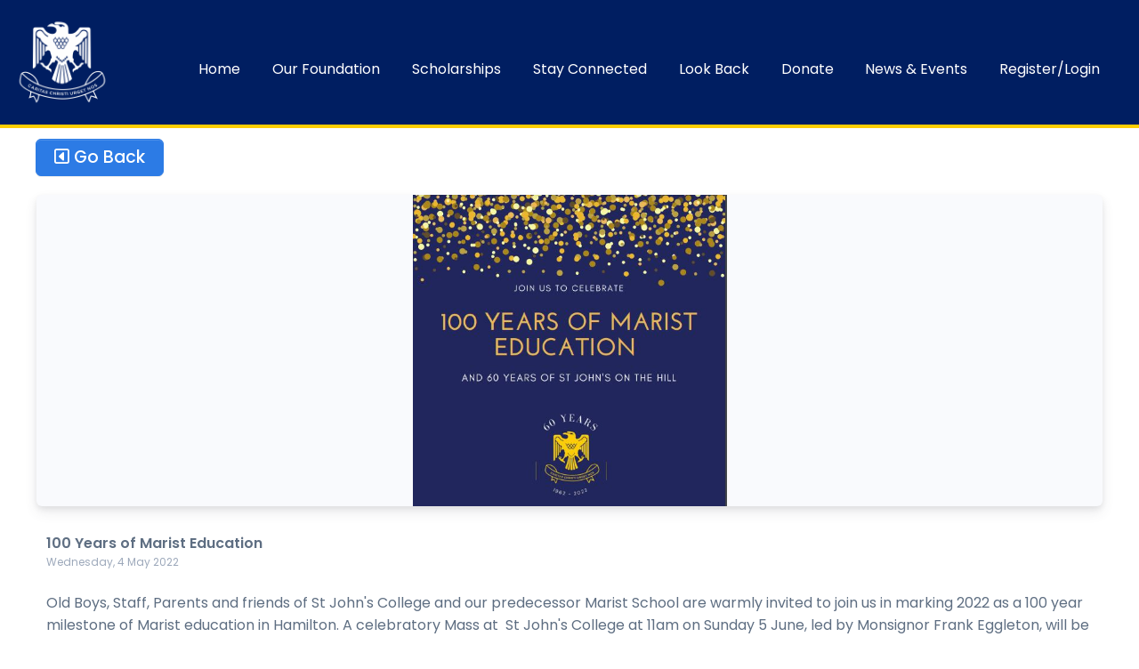

--- FILE ---
content_type: text/html
request_url: https://foundation.stjohns-hamilton.school.nz/ocd.aspx?action=check_bulletin&code=&mess_no=130_1651642619&bulletin_name=news&category=
body_size: 54733
content:
<html lang="en-GB" dir="ltr"><head>
    <meta charset="utf-8">
    <meta http-equiv="X-UA-Compatible" content="IE=edge">
    <meta name="viewport" content="width=device-width, initial-scale=1">

    <!-- ===============================================-->
    <!--    Document Title-->
    <!-- ===============================================-->
	<title>St John's College (Hamilton) Foundation Online Community</title>


    <!-- ===============================================-->
    <!--    Favicons-->
    <!-- ===============================================-->
    <link nonce="17fbb6de95564f19b5ff7b47318130b0" rel="apple-touch-icon" sizes="180x180" href="/nz/stjohn/uploads/logos/SJC-EAGLE_Blue.jpg?width=180&amp;height=180&amp;mode=max">
	<link nonce="17fbb6de95564f19b5ff7b47318130b0" rel="icon" sizes="48x48" href="/nz/stjohn/uploads/logos/SJC-EAGLE_Blue.jpg?width=48&amp;height=48&amp;mode=max">
	<link nonce="17fbb6de95564f19b5ff7b47318130b0" rel="icon" sizes="32x32" href="/nz/stjohn/uploads/logos/SJC-EAGLE_Blue.jpg?width=32&amp;height=32&amp;mode=max">
	<link nonce="17fbb6de95564f19b5ff7b47318130b0" rel="icon" sizes="16x16" href="/nz/stjohn/uploads/logos/SJC-EAGLE_Blue.jpg?width=16&amp;height=16&amp;mode=max">
    <meta name="msapplication-TileImage" content="/nz/stjohn/uploads/logos/SJC-EAGLE_Blue.jpg?width=150&amp;height=150&amp;mode=max">


	  <link nonce="17fbb6de95564f19b5ff7b47318130b0" async="" rel="preload" as="style" onload="this.rel='stylesheet'" type="text/css" href="/defaults/allcss-7.0.min.css?3" media="screen">

	<link nonce="17fbb6de95564f19b5ff7b47318130b0" rel="preload" as="style" onload="this.rel='stylesheet'" type="text/css" href="/Library/iLightBox/src/css/ilightbox.css?v=1">
	<link nonce="17fbb6de95564f19b5ff7b47318130b0" rel="preload" as="style" onload="this.rel='stylesheet'" type="text/css" href="https://code.jquery.com/ui/1.13.2/themes/smoothness/jquery-ui.css" media="screen">
	<script nonce="17fbb6de95564f19b5ff7b47318130b0" src="https://code.jquery.com/jquery-3.6.1.min.js" integrity="sha256-o88AwQnZB+VDvE9tvIXrMQaPlFFSUTR+nldQm1LuPXQ=" crossorigin="anonymous"></script>
	<script nonce="17fbb6de95564f19b5ff7b47318130b0" src="https://code.jquery.com/jquery-migrate-3.4.0.min.js" integrity="sha256-mBCu5+bVfYzOqpYyK4jm30ZxAZRomuErKEFJFIyrwvM=" crossorigin="anonymous"></script>
	<script nonce="17fbb6de95564f19b5ff7b47318130b0" src="https://code.jquery.com/ui/1.13.2/jquery-ui.min.js" integrity="sha256-lSjKY0/srUM9BE3dPm+c4fBo1dky2v27Gdjm2uoZaL0=" crossorigin="anonymous"></script>
<!-- front-dashbaord -->
    <link nonce="17fbb6de95564f19b5ff7b47318130b0" rel="manifest" href="/nz/stjohn/ocd.aspx?snipName=json_manifest">
    <meta name="theme-color" content="#ffffff">
    
    <script nonce="17fbb6de95564f19b5ff7b47318130b0" src="/Library/falcon-v3.16.0/public/assets/js/config.js" defer></script>
    <script nonce="17fbb6de95564f19b5ff7b47318130b0" src="/Library/falcon-v3.16.0/public/vendors/overlayscrollbars/OverlayScrollbars.min.js" defer></script>
    <!-- CSS Falcon Template -->
    <!-- ===============================================-->
    <!--    Stylesheets-->
    <!-- ===============================================-->
    <link nonce="17fbb6de95564f19b5ff7b47318130b0" rel="preconnect" href="https://fonts.gstatic.com">
    <link nonce="17fbb6de95564f19b5ff7b47318130b0" href="https://fonts.googleapis.com/css?family=Open+Sans:300,400,500,600,700%7cPoppins:300,400,500,600,700,800,900&amp;display=swap" rel="preload" as="style" onload="this.rel='stylesheet'">    
    <link nonce="17fbb6de95564f19b5ff7b47318130b0" href="/Library/falcon-v3.16.0/public/vendors/overlayscrollbars/OverlayScrollbars.min.css" rel="preload" as="style" onload="this.rel='stylesheet'">

    <link nonce="17fbb6de95564f19b5ff7b47318130b0" href="https://cdn.jsdelivr.net/npm/bootstrap@5.2.2/dist/css/bootstrap.min.css" rel="stylesheet" integrity="sha384-Zenh87qX5JnK2Jl0vWa8Ck2rdkQ2Bzep5IDxbcnCeuOxjzrPF/et3URy9Bv1WTRi" crossorigin="anonymous">

    <link nonce="17fbb6de95564f19b5ff7b47318130b0" href="/Library/falcon-v3.16.0/public/assets/css/theme-rtl.min.css" rel="preload" as="style" onload="this.rel='stylesheet'" id="style-rtl">
    <link nonce="17fbb6de95564f19b5ff7b47318130b0" href="/Library/falcon-v3.16.0/public/assets/css/theme.min.css" rel="preload" as="style" onload="this.rel='stylesheet'" id="style-default">
    <link nonce="17fbb6de95564f19b5ff7b47318130b0" href="/Library/falcon-v3.16.0/public/assets/css/user-rtl.min.css" rel="preload" as="style" onload="this.rel='stylesheet'" id="user-style-rtl">
    <link nonce="17fbb6de95564f19b5ff7b47318130b0" href="/Library/falcon-v3.16.0/public/assets/css/user.min.css" rel="preload" as="style" onload="this.rel='stylesheet'" id="user-style-default">
    
    <script nonce="17fbb6de95564f19b5ff7b47318130b0" src="/Library/falcon-v3.16.0/public/vendors/popper/popper.min.js" defer></script>
    <script nonce="17fbb6de95564f19b5ff7b47318130b0">
      var isRTL = JSON.parse(localStorage.getItem('isRTL'));
      if (isRTL) {
        var linkDefault = document.getElementById('style-default');
        var userLinkDefault = document.getElementById('user-style-default');
        linkDefault.setAttribute('disabled', true);
        userLinkDefault.setAttribute('disabled', true);
        document.querySelector('html').setAttribute('dir', 'rtl');
      } else {
        var linkRTL = document.getElementById('style-rtl');
        var userLinkRTL = document.getElementById('user-style-rtl');
        linkRTL.setAttribute('disabled', true);
        userLinkRTL.setAttribute('disabled', true);
      }
    </script>
    <script nonce="17fbb6de95564f19b5ff7b47318130b0" src="https://cdn.jsdelivr.net/npm/bootstrap@5.2.2/dist/js/bootstrap.bundle.min.js" integrity="sha384-OERcA2EqjJCMA+/3y+gxIOqMEjwtxJY7qPCqsdltbNJuaOe923+mo//f6V8Qbsw3" crossorigin="anonymous"></script>
<!-- Check if the browser is IE11 -->
<script nonce="17fbb6de95564f19b5ff7b47318130b0">
if(!!document.documentMode && document.documentMode < 11) {
    document.body.innerHTML += '<div style="position:fixed;top:0;width:100%;background:#007bff;color:#fff;padding:10px;text-align:center;z-index:10000;">You are using an outdated version of Internet Explorer. Please update your browser for the best experience.</div>';
}
</script>

	
	
	
	<link nonce="17fbb6de95564f19b5ff7b47318130b0" rel="search" type="application/opensearchdescription+xml" href="/nz/stjohn/ocd.aspx" title="Search St John's College (Hamilton) Foundation">
	<style nonce="17fbb6de95564f19b5ff7b47318130b0">
	/* This line inserts styles from the old location for styles, if you have a new site or if you've created your style from scratch recently,  you can remove this line */

/******************************/
.isLoggedIn a.loginLink {
    display: none !important;
}

#mainContent .hoverProfileContainer {
    border-radius: 12px;
}


h3.pageTitle {
    color: rgb(0, 30, 98);
    font-weight: bold;
    font-size: 40px;
    text-align: center;
    text-transform:uppercase;
}
div#lowerFooter {
    display: none;
}

#aboveFooter li {
    display: inline;
    margin-right: 20px;
    margin-top: 11px;
}

#aboveFooter ul {
 padding-left:0px;
}

div#blueDiv ul {
    padding-top: 0px !important;
}
div#blueDiv ul {
    margin-right: 3vw;
    }
    
div#blueDiv li {
    list-style: none;
    /* text-align: right; */
    display: inline;
    float: right;
    margin: 0 20px;
    margin-top: 11px
    }
    
    div#blueDiv {
    z-index: 999;
    position: relative;
}

#menuContainer>nav>div {
    background-color: rgb(0,30,97) ;
}

#headerContainer {
    padding: 0px;
    background-color: rgb(0,30,97) !important;
    border-bottom: 4px solid #ffce00;
}


.hoverProfileContainer .hoverTitle:after {
    border-bottom: 3px solid rgb(255, 206, 0) !important;
    }
    
/* Insert your site style here */


/*To BEGIN: Please Uncomment this section before modifying Default Menu Styles */

#menuContainer .navbar-default,
#menuContainer .navbar-inverse {
	background-image: none !important;
	background-color: transparent !important;
	border-color: transparent !important;
	box-shadow: none !important;
}

div#outerMenuContainer {margin-top: -95px;/* margin-bottom: 20px; */}

div#imgDiv{padding:10px;}

#menuContainer .navbar-default {
 width: 70% !important;
    margin-left: 22vw;
}

div#mainContent {
    margin-top: 50px;
}


/*1) Edit here to change the HEADER style */

div#headerContainer {
	/*padding: 15px;*/
	/*background-color: #ddd !important;*/
	/*text-align: left;*/

}


/* 2) Edit here to change the MENU BACKGROUND color*/

#menuContainer>nav>div {
	/* background-color:XXX;*/
}


/*3) Edit here to change the main MENU FONT style*/

#menuContainer .navbar-default .navbar-nav>li>a {
	color: #fff;
/*	font-weight:bold;
	 font-size:15px;*/
}


/* 4)Edit here to change the SUBMENU DROPDOWN BACKGROUND color */

#menuContainer ul.dropdown-menu {
	/*background-image: none;*/
	/*background-color:XXXX;*/
}


/* 5)Edit here to change the SUBMENU DROPDOWN FONT style */

#menuContainer .dropdown-menu>li>a {
	/*color:XXX;*/
	/*font-size:XXX;*/
}


/* 6)Edit here to change the FONT family*/

#mainContent h1,
#mainContent h2,
#mainContent h3,
#mainContent h4,
#mainContent h5,
#mainContent h6 {
  color: #001e61!important;
}

@font-face {
	font-family: 'Poppins';
	src: url('/nz/stjohn/uploads/Poppins-Regular.ttf');
}

@font-face {
	/*font-family: 'Font2';*/
	/*src: url('Full Path of woff') format('woff');*/
}

h1,
h2,
h3,
h4,
h5,
h6 {
	font-family: Poppins;
}

body,
td,
td.cell,
p,
ul,
li {
font-family: Poppins;
}

/*For the entire site */

* {
/*	font-family: Font1;*/
}

div#imgDiv {
    margin-left: 10vw;
}

@media screen and (max-width: 1600px) {
div#imgDiv {
    margin-left: 0vw !important;
}
div#outerMenuContainer {
    margin-top: -94px;
    /* margin-bottom: 20px; */
}

#menuContainer .navbar-default {
    width: 82% !important;
    margin-left: 16vw;
}

div#imgDiv{ width:120px !important; }
}


#menuContainer .fixed-onscroll.fixed-top {
    top: -60px;
    transform: translateY(60px);
    width: 100% !important;
    margin-left: 0 !important;
    }

@media screen and (max-width: 1200px) {
#menuContainer .navbar-default {
 
    margin-left: 18vw !important;
    width: 80% !important;
}



}

@media screen and (max-width: 1024px) {

a#mobileMainMenuText , #menuContainer .loginLink {
    color: #fff !important;
    margin: 10px;
}

#menuContainer .dropdown-menu>li>a
{
    color:#FFF !important;
}

div#mainContent {
    margin-top: 15px;
}

#menuContainer .navbar .dropdown-item:hover,#menuContainer .navbar .dropdown-item:focus {
color:rgb(0, 30, 97)!important;
}

#aboveFooter .FooterLink {
    margin-top: -31px;
}

    .animated,.aos-animated {	
        /*CSS transitions*/	
    -o-transition-property: none !important;
    -moz-transition-property: none !important;	
    -ms-transition-property: none !important;	
    -webkit-transition-property: none !important;	
    transition-property: none !important;	
    /*CSS transforms*/	
    -o-transform: none !important;	
    -moz-transform: none !important;	
    -ms-transform: none !important;	
    -webkit-transform: none !important;	
    transform: none !important;	
    /*CSS animations*/	
    -webkit-animation: none !important;	
    -moz-animation: none !important;	
    -o-animation: none !important;	
    -ms-animation: none !important;	
    animation: none !important;	}
    [data-aos] {		animation: none !important;		transform: none !important;	}
    [data-aos-delay] {		transition-delay: 0 !important;	}
    [data-aos:fade-down-right] {		animation: none !important;		transform: none !important;	}
    [data-aos:fade-down-left] {		animation: none !important;		transform: none !important;	}
     [data-aos].aos-animate{	animation: none !important;transform: none !important;}
   
}

@media screen and (max-width: 768px) {



#mainContent .is-section .is-overlay-bg {
    opacity: 1 !important;
}

#menuContainer .dropdown-menu>li>a
{
    color:#FFF !important;
}

header #headerContainer {
       background-color:rgb(0,30,97) !important;
}


div#blueDiv {
    margin-top: 0 !important;
}

#menuContainer nav.navbar.navbar-default {
    width: 100% !important;
    margin-left: 0 !important;
}

div#outerMenuContainer{margin-top:0 !important;}

div#menuContainer>nav>div {
    background-color: rgb(0, 30, 98) !important;
    border-top: 1px solid rgb(255,255,255);
}

#headerContainer{text-align:center!important; }

#menuContainer .navbar-default .navbar-nav>li>a {
    color: #fff;
}

#homeBlocks .row.flexRow a {
    bottom: unset !important;
    position: unset !important;
    left: unset !important;
}

}
	 
	 .is-wrapper {opacity:0.01;}


	</style>
	<script nonce="17fbb6de95564f19b5ff7b47318130b0">
	
	    var ContentBuilderColours=[["#ff8f00", "#ef6c00", "#d84315", "#c62828", "#58362f", "#37474f", "#353535",

                                    "#f9a825", "#9e9d24", "#558b2f", "#ad1457", "#6a1b9a", "#4527a0", "#616161",

                                    "#00b8c9", "#009666", "#2e7d32", "#0277bd", "#1565c0", "#283593", "#9e9e9e"]][0];
	
	
{
  // nonce helper (re-use your meta or global)
  function getCspNonce(){
    return window.__cspNonce || (document.querySelector('meta[name="csp-nonce"]')||{}).content || '';
  }

  var LoadScriptsArray = [], LoadScriptsScript = '', LoadScriptsCallback = [];
  var _retry = new Map();

  window.execWithNonce = function (code) {
    var s = document.createElement('script');
    var n = getCspNonce();
    if (n) s.setAttribute('nonce', n);
    s.text = code;
    document.head.appendChild(s);
    s.remove();
  };

  function _loadNext(){
    if (LoadScriptsScript) return; // already loading

    // get next non-empty entry
    while (LoadScriptsArray.length && !LoadScriptsScript){
      LoadScriptsScript = LoadScriptsArray.shift();
    }
    if (!LoadScriptsScript){
      // drain callbacks after all loads complete
      while (LoadScriptsCallback.length){
        try { LoadScriptsCallback.shift()(); } catch(e){ console.error(e); }
      }
      return;
    }

    var url = LoadScriptsScript;
    var done = function(){ LoadScriptsScript = ''; _retry.delete(url); _loadNext(); };
    var fail = function(){
      var c = (_retry.get(url) || 0) + 1;
      if (c <= 3){ _retry.set(url, c); _inject(); }
      else { console.error('Failed after 3 attempts:', url); done(); }
    };

    function _inject(){
      // css
      if (url.split('?')[0].slice(url.lastIndexOf('.')).toLowerCase().startsWith('.css')){
        var link = document.createElement('link');
        link.rel = 'stylesheet';
        link.href = url;
        // (nonce on <link> not required by CSP, but harmless)
        var n = getCspNonce(); if (n) link.setAttribute('nonce', n);
        link.addEventListener('load', done);
        link.addEventListener('error', fail);
        document.head.appendChild(link);
        return;
      }
      // js
      var s = document.createElement('script');
      s.src = url;
      s.async = false;              // preserve order
      var n = getCspNonce(); if (n) s.setAttribute('nonce', n);
      s.addEventListener('load', done);
      s.addEventListener('error', fail);
      document.head.appendChild(s);
    }
    _inject();
  }

  // loadScripts(tester?, array, callback?)
  window.loadScripts = function(tester, newarr, callback){
    if (typeof tester === 'function'){
      if (!tester()) return;          // gate
    } else {                          // shift args
      callback = newarr; newarr = tester;
    }
    if (Array.isArray(newarr) && newarr.length) LoadScriptsArray = LoadScriptsArray.concat(newarr);
    if (typeof callback === 'function') LoadScriptsCallback.push(callback);
    _loadNext();
  };

}
	initContainer=function($T){
		setTimeout(function(){$T},200);
	}
	 isLoggedIn=false;
	 
	 
	</script>
	<link nonce="17fbb6de95564f19b5ff7b47318130b0" href="/Library/ContentBoxSource5.7.13/public/box/box-flex.css" rel="preload" as="style" onload="this.rel='stylesheet'" type="text/css"> <!-- Box Framework css include (contains a simple css for sections) -->

	<!-- Required css for editing (not needed in production) -->
	<link nonce="17fbb6de95564f19b5ff7b47318130b0" href="/Library/ContentBoxSource5.7.13/public/assets/minimalist-blocks/content-ptly.css" rel="stylesheet" type="text/css">
	<link nonce="17fbb6de95564f19b5ff7b47318130b0" href="/Library/ContentBoxSource5.7.13/public/contentbuilder/contentbuilder.css" rel="preload" as="style" onload="this.rel='stylesheet'" type="text/css">
	<link nonce="17fbb6de95564f19b5ff7b47318130b0" href="/Library/ContentBoxSource5.7.13/public/contentbox/contentbox.css" rel="preload" as="style" onload="this.rel='stylesheet'" type="text/css">
	
	
	<style nonce="17fbb6de95564f19b5ff7b47318130b0" id="dynamic-stylesheet"></style>



<meta name="description" content="A private online community">
<meta name="serverless" content="native" timestamp="20251008-170512">
<meta name="keywords" content="">
<meta property="og:title" content="St John&#39;s College (Hamilton) Foundation Online Community"/>
<meta property="og:type" content="website"/>
<meta property="og:site_name" content="St John&#39;s College (Hamilton) Foundation Online Community"/>
<meta property="og:description" content="A private online community"/>
<meta property="fb:moderator" content="611960374,729953287"/>
<meta property="fb:app_id" content="451188588262003"/>
<meta property="og:url" content="https://foundation.stjohns-hamilton.school.nz/?action=check_bulletin&amp;mess_no=130_1651642619&amp;bulletin_name=news&amp;category="/>


<style nonce='17fbb6de95564f19b5ff7b47318130b0' type="text/css">
ul.menuContainer.primaryMenu,.menuContainer.primaryMenu .menu>ul, #menuContainer .menu-collapser{background-color: #00305e}
</style>
<script nonce='17fbb6de95564f19b5ff7b47318130b0'>
                    var _loadTimeStamp='2026-01-18T14:42:47.429Z',enableFullSSL=true
                    ,OnlySSOLogin=false
                    ,serverLocation= 'AP',_subDir="nz/stjohn",_userCode="",_customDomain='foundation.stjohns-hamilton.school.nz',isBeta=false,
                    PTLYSID='wMbke7KqkmoKPnqfRp0NQE34hWDdg7EiB4rHg23zbnA',_homeCountry='New Zealand',_disableSPA=false
                    ,homeCountryGeocodeRegion='NZ';
                CKEditor_fonts='Arial/Arial, Helvetica, sans-serif;Comic Sans MS/Comic Sans MS, cursive;Courier New/Courier New, Courier, monospace;Gill Sans MT/Gill Sans MT, san-serif;Georgia/Georgia, serif;Lucida Sans Unicode/Lucida Sans Unicode, Lucida Grande, sans-serif;Tahoma/Tahoma, Geneva, sans-serif;Times New Roman/Times New Roman, Times, serif;Trebuchet MS/Trebuchet MS, Helvetica, sans-serif;Calibri/Calibri, Verdana, Geneva, sans-serif;Verdana/Verdana, Geneva, sans-serif';</script>
<meta name="csp-nonce" content="17fbb6de95564f19b5ff7b47318130b0">
<script nonce="17fbb6de95564f19b5ff7b47318130b0">window.__cspNonce='17fbb6de95564f19b5ff7b47318130b0';</script>
</head><body style="background-color:white" class="ptly desktop fullWidth  ">




	  <div id="topStatusBar" style="display:none" >
	  <div>
		 <div class="bg-primary text-white ui-corner-bl clearAfter" style="padding:3px 10px;position: relative;z-index: 50;">
		     <script nonce="17fbb6de95564f19b5ff7b47318130b0" id="shoppingCartRow" type="text/x-handlebars-template">
			   <li data-id="{{id}}">
				  <span class="item d-flex">
					 <span class="item-left flex-grow-1 d-flex">
							{{#if image}}
			            			<div style="width:80px;height:50px;overflow:hidden;background-image: none;" class="img" style="background-image:url('')">
			            			    <img style="width: 100%;height: 100%;object-fit: contain;" src="{{image}}">
        						    </div>
							{{else}}
								{{#if event}}
			            			<div style="text-align: center;width:80px">
						    			<i class="fa-duotone fa-ticket" style="font-size: 3em;color: gold;"></i>
            						</div>
								{{else}}
									{{#if donation}}
			            			<div style="text-align: center;width:80px">
										<i class="fa-duotone fa-hands-holding-heart" style="font-size: 3em;color: red;"></i>
						            </div>
									{{else}}
			            			<div style="text-align: center;width:80px">
										<i class="fa-duotone fa-gifts" style="font-size: 3em;color: saddlebrown;"></i>
            						</div>
									{{/if}}
								{{/if}}
							{{/if}}

						<span class="item-info"><span>{{{name}}}</span><span>${{cost}}</span></span>
					 </span>
					 <span class="item-right"><button class="btn btn-sm btn-outline-danger pull-right delete">x</button>
					 </span>
				  </span>
			   </li>
			</script>
			<ul class="nav navbar-nav navbar-left" style="float: left;margin: 0;" id="shoppingCartContainer">
			   <li class="dropdown">
				  <a href="#" class="dropdown-toggle" data-toggle="dropdown" role="button" aria-expanded="false">
						<span class="caret"></span><i class="fa fa-shopping-cart"></i><span class="badge"></span></a>
				  <ul class="dropdown-menu dropdown-cart dropdown-menu-end" role="menu" style="background-color: white;position: absolute;max-height: 80vh;overflow: auto;min-width:350px">
					 <li class="divider"></li>
					 <li style="position: sticky;bottom: 0;">
						<div class="btn-group"><button class="btn btn-success makePayment">Make payment</button>
						   <button class="btn no-grow btn-primary refreshCart"><i class="fa fa-refresh pull-right"></i></button>
						</div>
					 </li>
				  </ul>
			   </li>
			</ul>
			  
		 </div>
	  </div>
	  </div><script nonce='17fbb6de95564f19b5ff7b47318130b0'>//# sourceURL=topStatusBar:script.DynamicSnippet.js
$(function(){var i=$("#topStatusBar .navbar-nav"),n=i.find(".dropdown-cart"),t=i.find(".dropdown-toggle .badge"),r;n.on("click",".delete",function(n){n.preventDefault();n.stopPropagation();var i=jQuery(this);i.closest("li").animate({backgroundColor:"rgba(255,0,0,.2)"});confirm("Are you sure you want to delete this payment item?")&&(setOutput("Deleting","info",!0),jQuery.post("/api/payment.aspx?trans_id=/"+i.closest("li").data("id")+"&mode=DeleteTransaction&site="+_subDir,function(n){if(n.Reason)setOutput(n.Reason,"error",!0);else{var r=t.html()*1-1;setOutput(n.Result,"success",!0);i.closest("li").slideUp("normal",function(){jQuery(this).remove();loadShoppingCart()})}}))});pulse=function(n){n.addClass("pulsate");setTimeout(function(){n.removeClass("pulsate")},3e3)};loadShoppingCart=function(){var i="";typeof PTLYSID!="undefined"&&(i=PTLYSID);n.find("li").length<3&&n.prepend('<li class="loading"><div class="menuLoading"><\/div><\/li>');jQuery.ajax({type:"get",url:"/api/payment.aspx",data:"code="+_userCode+"&r="+Math.floor(Math.random()*1e4)+"&site="+_subDir+"&mode=getshoppingcart&PTLYSID="+encodeURIComponent(i)+"&="+Math.floor(Math.random()*1e4),success:function(i){var e,u,f;for(com.ptly.utils.handlerbars.helpers(),$("#topStatusBar").css("z-index",$(".modal.show")[0]?"10021":""),e=t.html()*1,n.children(".divider").prevAll().remove(),u=0;u<i.Result.length;u++)f=i.Result[u].quantity,f>1&&(i.Result[u].name+=" x "+f,i.Result[u].cost=parseFloat(i.Result[u].cost.replace(/,/g,""))*f),i.Result[u].type&&(i.Result[u][i.Result[u].type.toLowerCase()]="on"),n.prepend(r(i.Result[u]));e!=u&&pulse(t);u||n.prepend('<li class=cartEmpty><h4 style="text-align:center">Nothing in your cart<\/h4><\/li>');$("#topStatusBar")[!$("#topStatusBar #loginStatus")[0]&&!u?"hide":"show"]();n.find(".makePayment").prop("disabled",!u);t.html(u?u:"")},dataType:"json",contentType:"application/json; charset=UTF-8"})};initShoppingCart=function(){if(typeof Handlebars=="undefined")return setTimeout(initShoppingCart,500);r=Handlebars.compile(jQuery("#shoppingCartRow").html());jQuery("#shoppingCartRow").remove();n.find(".refreshCart").click(function(n){n.preventDefault();n.stopPropagation();loadShoppingCart()});n.find(".makePayment").click(function(){loadContent("ocd.aspx?action=redirect_URL&code=")});loadShoppingCart()};initShoppingCart()});$(function(){function n(){var r=$("#menuContainer"),t=$("#topStatusBar"),n,i;if(t[0]){if(!r[0])return t.css("top","0");t.css("top",0);n=r[0].getBoundingClientRect();i=t[0].getBoundingClientRect();n.right<i.left||n.left>i.right||n.bottom<i.top||n.top>i.bottom||t.css("top",n.bottom+"px")}}jQuery(window).on("scroll resize",function(){setTimeout(function(){n()},50)});setInterval(n,500)});</script>
	  
<div id="outsideMainFullPageContainerDiv"></div>
<section class="m-0 p-0" id="mainContentContainer" data-oldclass="st-container st-effect-12" style="min-height:100%;display:flex">
	<div data-oldclass="st-pusher" style="width:100%;display: flex;flex-direction: column;min-height: 100%;">
		<header class="no-grow floating" style="overflow: visible;">
			<div id="headerContainer" style="background-color:white" class="clearAfter">
				
<div id="imgDiv" style="/* width:320px; */"> 
<a href="https://www.stjohns-hamilton.school.nz/" target="_blank"><img src="https://foundation.stjohns-hamilton.school.nz/nz/stjohn/uploads/SJC-EAGLE_White.png" width="120"></a>
</div>
			</div>
			<div id="underHeaderContainer">
				
			</div>
			<div id="outerMenuContainer" class="horiz">
				<span id="menuAjaxContainer"></span>
<script nonce="17fbb6de95564f19b5ff7b47318130b0">
	printAjaxMenu=function(menuItems){
	    var MenuOpenOnClick='';
	    if(!menuItems)
	        menuItems=[{"Text":"Home","Index":0,"Action":"main","URL":"ocd.aspx?action=main&code=&menuItem=Home","Params":["action"],"NotVisible":false,"IsMegaMenu":false},{"Text":"Our Foundation","Index":1,"LIClass":" dropdown","URL":"","Params":[],"NotVisible":false,"IsMegaMenu":false,"SubMenu":[{"Text":"About us ","Index":2,"Action":"printSnippet","URL":"ocd.aspx?action=printsnippet&sid=pg_87&snippet=contentboxcontainer&printtemplate=on&code=&menuItem=About+us+","Params":["action","sid","snippet","printtemplate"],"NotVisible":false,"IsMegaMenu":false},{"Text":"Our mission ","Index":3,"Action":"printSnippet","URL":"ocd.aspx?action=printsnippet&snippet=pg_17&printtemplate=on&builder=on&code=&menuItem=Our+mission+","Params":["action","snippet","printtemplate","builder"],"NotVisible":false,"IsMegaMenu":false},{"Text":"Our objectives ","Index":4,"Action":"printSnippet","URL":"ocd.aspx?action=printsnippet&sid=pg_94&snippet=contentboxcontainer&printtemplate=on&code=&menuItem=Our+objectives+","Params":["action","sid","snippet","printtemplate"],"NotVisible":false,"IsMegaMenu":false},{"Text":"Our trustees","Index":5,"Action":"printSnippet","URL":"ocd.aspx?action=printsnippet&sid=pg_90&snippet=contentboxcontainer&code=&menuItem=Our+trustees","Params":["action","sid","snippet"],"NotVisible":false,"IsMegaMenu":false},{"Text":"Our patron","Index":6,"Action":"printSnippet","URL":"ocd.aspx?action=printsnippet&sid=pg_92&snippet=contentboxcontainer&printtemplate=on&code=&menuItem=Our+patron","Params":["action","sid","snippet","printtemplate"],"NotVisible":false,"IsMegaMenu":false},{"Text":"Our contributions","Index":7,"Action":"printSnippet","URL":"ocd.aspx?action=printsnippet&sid=pg_91&snippet=contentboxcontainer&code=&menuItem=Our+contributions","Params":["action","sid","snippet"],"NotVisible":false,"IsMegaMenu":false},{"Text":"Our merchandise","Index":14,"Action":"printSnippet","URL":"ocd.aspx?action=printsnippet&snippet=pg_66&printtemplate=on&builder=on&code=&menuItem=Our+merchandise","Params":["action","snippet","printtemplate","builder"],"NotVisible":false,"IsMegaMenu":false}]},{"Text":"Scholarships","Index":15,"Action":"printSnippet","URL":"ocd.aspx?action=printsnippet&sid=pg_95&snippet=contentboxcontainer&printtemplate=on&code=&menuItem=Scholarships","Params":["action","sid","snippet","printtemplate"],"NotVisible":false,"IsMegaMenu":false},{"Text":"Stay Connected","Index":16,"LIClass":" dropdown","URL":"","Params":[],"NotVisible":false,"IsMegaMenu":false,"SubMenu":[{"Text":"Spotlight on our Old Boys","Index":17,"Action":"printSnippet","URL":"ocd.aspx?action=printsnippet&snippet=pg_61&printtemplate=on&builder=on&code=&menuItem=Spotlight+on+our+Old+Boys","Params":["action","snippet","printtemplate","builder"],"NotVisible":false,"IsMegaMenu":false},{"Text":"Tell Us Your Story","Index":18,"Action":"printSnippet","URL":"ocd.aspx?action=printsnippet&sid=pg_52&snippet=formbuildercontainer&printtemplate=on&code=&menuItem=Tell+Us+Your+Story","Params":["action","sid","snippet","printtemplate"],"NotVisible":false,"IsMegaMenu":false},{"Text":"Search for Members","Index":19,"Action":"search_page","URL":"ocd.aspx?action=search_page&code=&menuItem=Search+for+Members","Params":["action"],"NotVisible":false,"IsMegaMenu":false},{"Text":"Missing Johnnies Boys","Index":20,"Action":"printSnippet","URL":"ocd.aspx?action=printsnippet&snippet=missingmembers&printtemplate=on&code=&menuItem=Missing+Johnnies+Boys","Params":["action","snippet","printtemplate"],"NotVisible":false,"IsMegaMenu":false}]},{"Text":"Look Back","Index":22,"Action":"printSnippet","LIClass":" dropdown","URL":"ocd.aspx?action=printsnippet&snippet=pg_54&printtemplate=on&builder=on&code=&menuItem=Look+Back","Params":["action","snippet","printtemplate","builder"],"NotVisible":false,"IsMegaMenu":false,"SubMenu":[{"Text":"Yearbook Collection","Index":23,"Action":"check_bulletin","URL":"ocd.aspx?action=check_bulletin&bulletin_name=archives_bulletin_1&code=&menuItem=Yearbook+Collection","Params":["action","bulletin_name"],"NotVisible":false,"IsMegaMenu":false}]},{"Text":"Donate ","Index":25,"LIClass":" dropdown","URL":"","Params":[],"NotVisible":false,"IsMegaMenu":false,"SubMenu":[{"Text":"Make a donation","Index":26,"Action":"printSnippet","URL":"ocd.aspx?action=printsnippet&sid=pg_81&snippet=contentboxcontainer&printtemplate=on&code=&menuItem=Make+a+donation","Params":["action","sid","snippet","printtemplate"],"NotVisible":false,"IsMegaMenu":false},{"Text":"Become a regular donor","Index":27,"Action":"printSnippet","URL":"ocd.aspx?action=printsnippet&sid=pg_82&snippet=contentboxcontainer&printtemplate=on&code=&menuItem=Become+a+regular+donor","Params":["action","sid","snippet","printtemplate"],"NotVisible":false,"IsMegaMenu":false},{"Text":"Leave a gift in your will ","Index":28,"Action":"printSnippet","URL":"ocd.aspx?action=printsnippet&sid=pg_83&snippet=contentboxcontainer&printtemplate=on&code=&menuItem=Leave+a+gift+in+your+will+","Params":["action","sid","snippet","printtemplate"],"NotVisible":false,"IsMegaMenu":false},{"Text":"Endowment Fund ","Index":29,"Action":"printSnippet","URL":"ocd.aspx?action=printsnippet&sid=pg_84&snippet=contentboxcontainer&printtemplate=on&code=&menuItem=Endowment+Fund+","Params":["action","sid","snippet","printtemplate"],"NotVisible":false,"IsMegaMenu":false},{"Text":"Claim your seat ","Index":30,"Action":"printSnippet","URL":"ocd.aspx?action=printsnippet&sid=pg_85&snippet=contentboxcontainer&code=&menuItem=Claim+your+seat+","Params":["action","sid","snippet"],"NotVisible":false,"IsMegaMenu":false}]},{"Text":"News & Events","Index":39,"LIClass":" dropdown","URL":"","Params":[],"NotVisible":false,"IsMegaMenu":false,"SubMenu":[{"Text":"News","Index":40,"Action":"CHECK_BULLETIN","URL":"ocd.aspx?action=check_bulletin&bulletin_name=news&code=&menuItem=News","Params":["action","bulletin_name"],"NotVisible":false,"IsMegaMenu":false},{"Text":"Blue & Gold Race Day ","Index":42,"Action":"printSnippet","URL":"ocd.aspx?action=printsnippet&sid=pg_97&snippet=contentboxcontainer&code=&menuItem=Blue+%26+Gold+Race+Day+","Params":["action","sid","snippet"],"NotVisible":false,"IsMegaMenu":false},{"Text":"Golf Tournament","Index":43,"Action":"printSnippet","URL":"ocd.aspx?action=printsnippet&sid=pg_96&snippet=contentboxcontainer&code=&menuItem=Golf+Tournament","Params":["action","sid","snippet"],"NotVisible":false,"IsMegaMenu":false},{"Text":"The Eagle Newsletter","Index":46,"Action":"printSnippet","URL":"ocd.aspx?action=printsnippet&snippet=pg_60&printtemplate=on&builder=on&code=&menuItem=The+Eagle+Newsletter","Params":["action","snippet","printtemplate","builder"],"NotVisible":false,"IsMegaMenu":false}]},{"Text":"Register/Login","Index":68,"LIClass":" dropdown","URL":"","Params":[],"NotVisible":false,"IsMegaMenu":false,"SubMenu":[{"Text":"Update My Details","Index":69,"Action":"update_details","URL":"ocd.aspx?action=update_details&code=&menuItem=Update+My+Details","Params":["action"],"NotVisible":false,"IsMegaMenu":false},{"Text":"Login","Index":70,"Action":"logout","Class":"loginLink","URL":"#","Params":["action"],"NotVisible":false,"IsMegaMenu":false}]}];
		var $C=$('#menuAjaxContainer'),isCard=$C.parent().is('.card');
		var HTML='<div style="width:100%" id="menuContainer"><nav class="w-100 navbar navbar-expand-lg navbar-default p-0 bs5 fixed-onscroll navbar-light bg-light navbar-default"><div class="container-fluid"><a class="d-lg-none h5 ms-3 text-dark" href="#" data-bs-toggle="collapse" data-bs-target="#navbar" aria-expanded="false" aria-controls="navbar" id="mobileMainMenuText">Main menu</a>';
		HTML+='<button class="navbar-toggler ms-auto me-3" type="button" data-bs-toggle="collapse" data-bs-target="#navbar" aria-controls="navbarSupportedContent" aria-expanded="false" aria-label="Toggle navigation">'+
			'<span class="navbar-toggler-icon"></span>'+
			'</button><div id="navbar" class="navbar-collapse collapse" style="padding:0"><div class="menuLoading" style="position:absolute;width:100%;height:100%"></div><ul class="navbar-nav flexRow w-100 "><li class="hover nav-item darken-onshow  dropdown "><a href="#" class="nav-link  dropdown-toggle" target=""><span data-hover="Home" style="opacity:0">...</span></a></li></ul></div></div></div></nav></div>'
		$C.html(HTML);
                $(function()
				{
				    function escapeHtml(unsafe) {
                        if (!unsafe) return '';
                        return unsafe
                            .replace(/&/g, "&amp;")
                            .replace(/</g, "&lt;")
                            .replace(/>/g, "&gt;")
                            .replace(/"/g, "&quot;")
                            .replace(/'/g, "&#039;");
                    }

                    function htmlToText(html){
                        if(!html) return '';
                       var doc = new DOMParser().parseFromString(html, 'text/html');
                       return doc.body.textContent || "";
                    }
				    
    				var printMenuItems=function(menuItems,level,IsMegaMenu){
    				    if(!menuItems.length)
    				        return;
    					var HTML='';
    					if(!level)
    						HTML=`<ul class="navbar-nav flexRow w-100 ${(isCard?'list-group list-group-flush':'')}">`;
    					else
    						HTML=`<ul class="dropdown-menu  animate fade-down submenu ${(IsMegaMenu?(level<=1?'megamenu':'megasubmenu'):'')}" aria-labelledby="navbarDropdown">`;
    
    					$(menuItems).each(function(i,menuItem){
    						var thisMenu='';
    						thisMenu+=`<li class="${MenuOpenOnClick?"":"hover"}
    						    ${(menuItem.IsMegaMenu?(!level?'has-megamenu':'has-megasubmenu'):'')} ${(!level?'nav-item darken-onshow':'')} ${(menuItem.LIClass||'')} ${isCard?'list-group-item':''}">`;
    						if(menuItem.HTML)
    							thisMenu+='<div class="col-sm-12 d-none d-lg-block" style="float:none">'+menuItem.HTML+'</div>';
    						else if(menuItem.Text)
    						{
    							thisMenu+='<a ';

                                if(menuItem.URL)
    								thisMenu+='href="'+menuItem.URL+'"';
    							else
    								thisMenu+='href="#" onclick="return false;" style="cursor: default;" ';
    							if(menuItem.SubMenu)
    							    thisMenu+=` data-bs-toggle="dropdown" `;
    							thisMenu+=`class="${(!level?'nav-link':'dropdown-item py-3')} ${(menuItem.Class||'')} ${(menuItem.SubMenu?'dropdown-toggle':'')}"  target="${(menuItem.Target||'')}"`;
    							if(menuItem.URL && menuItem.URL.toLowerCase().indexOf('http')!=0 && !menuItem.Class)
    							{
    								thisMenu+=' history="';
    								thisMenu+=" {hash:'"+(menuItem.ParentMenuHash?(escapeHtml(menuItem.ParentMenuHash.replace(/\'/gi,"\\'"))+"->"):"")+(escapeHtml(menuItem.Text.replace(/\'/gi,"\\\'"))||'')+"',arg:'"+(escapeHtml(menuItem.URL.replace(/\'/gi,"\\\'"))||'')+"',callback:'loadContent'}";
    								thisMenu+='"';
    							}
    							thisMenu+='><span data-hover="'+htmlToText(menuItem.Text)+'">'+menuItem.Text+'</span>';
    							if(menuItem.SubMenu)
    									thisMenu+='<div class="ms-auto me-0 d-block d-lg-none mobile-expand" style="float:right">'+
    									'<i class="fa fa-chevron-down"></i></div>'+(level?'<i class="fa fa-angle-double-right pull-right d-none d-lg-block" style="position:absolute;right:.5em;top:1.5em"></i>':'');
    							thisMenu+='</a>'
    						}
    						if(menuItem.SubMenu)
    							thisMenu+=printMenuItems(menuItem.SubMenu,level+1,menuItem.IsMegaMenu);
    						thisMenu+='</li>';
    						HTML+=thisMenu;
    					});
    					HTML+='</ul>';
    					return HTML;
    				};//
    				var isMobile=$('body').is('.mobile');
    				var menuItemsHTML;
    				if(typeof isLoggedIn=='undefined')
    				    isLoggedIn=false;
    				if(menuItems)
    					menuItemsHTML=printMenuItems(menuItems,0);
    				
    				var HTML=`<div style="width:100%" id="menuContainer" class="${''}">`+
    					'<nav class="w-100 navbar navbar-expand-lg navbar-default p-0 bs5 fixed-onscroll navbar-light bg-light ">'+
    					'<div class="container-fluid"><a class="d-lg-none h5 ms-3 text-dark" href="#" data-bs-toggle="collapse" data-bs-target="#navbar" aria-expanded="false" aria-controls="navbar" id="mobileMainMenuText">Main menu</a>';
    				if(!isLoggedIn && menuItemsHTML && menuItemsHTML.indexOf('loginLink')>=0)
    					HTML+='<a class="d-lg-none h5 ms-3 text-dark loginLink" href="#" onclick="return false;">Login</a>';
    				HTML+='<button class="navbar-toggler ms-auto me-3" type="button" data-bs-toggle="collapse" data-bs-target="#navbar" aria-controls="navbarSupportedContent" aria-expanded="false" aria-label="Toggle navigation">'+
    					'<span class="navbar-toggler-icon"></span>'+
    					'</button>';
    				HTML+='<div id="navbar" class="navbar-collapse collapse" style="padding:0">';
    
    				var $C=$('#menuAjaxContainer');
    				if(!(menuItems||[]).length)
    				    return $C.hide();
    				HTML+=menuItemsHTML;
    				HTML+='</div><!--/.nav-collapse --></div><!--/.container-fluid --></nav></div>';
    				$C.html(HTML).children('nav').hide().fadeIn('slow');






					if(isLoggedIn)

					{
						$C.find('ul:first').append('<li class="menu_search"></div>');
						setupSiteSearch($C.find('.menu_search'));

					}


					initContainer($C);
					
					if(typeof HistMan!='undefined')
					HistMan.start('/reference/php/HistMan.php', 'loadContent', $('#menuAjaxContainer')[0]);
					if(isLoggedIn || $('#menuAjaxContainer ul.navbar-nav').find('.loginLink')[0])
						$C.find('.navbar-brand.loginLink').hide();
					myLog('Setting up menu');
					initBootstrapMenu();
				}
				);
	}
	printAjaxMenu();
</script><style nonce='17fbb6de95564f19b5ff7b47318130b0'>@media (max-width:991px){ul.megamenu{padding:0}ul.megamenu>li>ul{display:block !important}}</style>
				<div id="underMenuContainer">
				   
				</div>
			</div>
		</header>
		<div id="mainContent">

			<SCRIPT nonce='17fbb6de95564f19b5ff7b47318130b0' LANGUAGE="javascript">$(function(){
isLoggedIn=false;
});</SCRIPT><div class="contentContainer action_check_bulletin">
<SCRIPT LANGUAGE="javascript">$(function(){
isLoggedIn=false;
});</SCRIPT><div>
    <button class="btn btn-primary btn-lg" id="returnToIndex" style="cursor:pointer;">
        <i class="far fa-caret-square-left"></i> Go Back</button>
</div>
<table id="newsTable" style="margin:20px 0;width:100%">
    <tr>
        <td class="newsTableTd">
            <div id=imagesContainer></div>
        </td>
    </tr>
    <tr>
        <td class="newsTableTd p-3">
            <strong>100 Years of Marist Education</strong>
			<div><small class="text-muted">Wednesday, 4 May 2022</small></div>
        </td>
    </tr>
    
    <tr>
        <td class="newsTableTd p-3">
            Old Boys, Staff, Parents and friends of St John&#39;s College and our predecessor Marist School are warmly invited to join us in marking 2022 as a 100 year milestone of Marist education in Hamilton. A celebratory Mass at&nbsp; St John&#39;s College at 11am on Sunday 5 June, led by Monsignor Frank Eggleton, will be followed by a light luncheon. Please join us to celebrate, to reminisce with old friends and there will be an opportunity to tour the College on the day.&nbsp;<br>
<br>
<a href="https://forms.gle/NjE2tCYtnwJMgDtD9">Register here</a><br>
<br>
The Marist brothers responded to a&nbsp; request from the Catholic community of Waikato in 1922, and established a Marist School for boys in the old St Mary&#39;s Parish Hall. By the mid 1950&#39;s the burgeoning roll meant a larger College was needed, and the Waikato Catholic community generously supported a massive fundraising drive to make that happen.&nbsp;&nbsp;<br>
&nbsp;In 1961, in preparation for the move, the name St John&#39;s College was adopted while our pupils were still in Hamilton East. It was February 1962 when St John&#39;s College opened our Hillcrest &#39;hilltop&#39; campus.
        </td>
    </tr>
    <tr>
        <td class="newsTableTd p-3">
        	<div id=photoAlbumContainer style="display:none;border-top:1px solid #F6F6F6;margin-top:30px"></div>
        </td>
    </tr>
</table>
<script nonce="">
    var goBack=jQuery('#returnToIndex');
    if(goBack.closest('.offcanvas')[0])
        goBack.hide();
	goBack.click(function(e){
		e.preventDefault();
		jQuery(this).hide();
		loadContent('action=Check_Bulletin&code=&bulletin_name=news&category=',null,null,null,null,true);
	 });
	 var photoAlbum='';
	if(photoAlbum)
		$('#photoAlbumContainer').show().load('ocd.aspx?action=view_photos&albumID='+photoAlbum+'&no_admin=on&code=&ajax=on');

//	jQuery('html, body').animate({ scrollTop: 0 }, 'slow');

	attachments="bulletin\\130_1651642619\\Marist_100_image.JPG".replace(/\\/gi,'/').split(' / ');
	if(attachments[0] && attachments[0].trim())
		$(attachments).each(function(i,t){
			fullUrl='/'+_subDir+'/'+this+'?width=1128&height=318&mode=max';
			$('#imagesContainer').append('<div id="ImageEvent" style="'+(i?'display:none;':'')+'background-image:url(\''+fullUrl+'\');overflow: hidden;background-size: 100% 100%;background-size: contain;background-repeat: no-repeat;  background-color: transparent;  background-position: center center;      height: 350px;" class="mentorContainer greyContainer" ></div>');
		})

</script>
<style nonce="">
.newsTableTd img{
	max-width:100%;
}
</style>
</div> <!--// close contentContainer. -->

		</div>
		<footer class="no-grow">
		  <div id="mainFooter" class="">
			 <div id="aboveFooter">
				<div class="contentBuilder container-fluid px-0"><div class="row" style="
    background-color: #CCCCCC;
"><div class="col-md-12"><div class="row" style="background-color: #CCCCCC;max-width: 1700px;margin: auto;border: none;">
		<div class="row" id="FooterList" style="
    text-align: left;
    padding-top: 2px;
    padding-bottom: 39px;
">
				<div class="col-md-2 FooterLink" style="color: #ffffff;padding-top: 30px;text-align: center;">
					<a href="https://www.stjohns-hamilton.school.nz/" target="_blank"><img src="/nz/stjohn/uploads/images/autoUpload/footer-logo.png?2" alt="" data-filename="footer-logo.PNG" style="width: 50.6304%;/* height: auto; *//* margin: 0; */" class="addedSharing"></a>


					
				</div>

				<div class="col-md-2 FooterLink" style="color: #ffffff;padding-top: 50px;">
					<a href="https://www.stjohns-hamilton.school.nz/" target="_blank"></a><div class="shareNow" style="width: initial !important;height: initial !important;position:absolute;display:none;margin-top:-2em;z-index:10"><button type="button" class="btn btn-xs btn-falcon-warning"><i class="fa-solid fa-bullhorn" aria-hidden="true"></i></button></div><p style="font-size: 15px;line-height: 1.5;color: rgb(0, 30, 98);"><a href="https://www.stjohns-hamilton.school.nz/" target="_blank" style="
    color: rgb(0, 30, 98);
">St John's College</a><br><span style="">85 Hillcrest Road<br></span><span style="">Hillcrest Hamilton 3216<br></span><span style="">Phone:&nbsp;+64 (7) 856 7091</span></p>

					
				</div><div class="col-md-8 FooterLink" style="padding-top: 50;"><p style="font-size: 15px;line-height: 1.5;color: rgb(0, 30, 98);">The Foundation supports St John's College in developing the unique abilities of its students, largely through financial support towards student welfare, Catholic character, academic and sporting programmes and scholarships, and building developments.</p><hr style="margin:6px 0;border:0;/* border-top:1px solid rgb(0,30,98); */width:100%;"><div style="padding-top: 1px;font-size:12px;">
  <a href="https://www.facebook.com/stjohnscollegefoundation" target="_blank" title="St John's College Foundation" style="color:rgb(0,30,98);text-decoration:none;">
    <i class="fab fa-facebook" style="font-size:16px;vertical-align:middle;" aria-hidden="true"></i>
    @stjohnscollegefoundation
  </a>
  <span style="color:#999;margin:0 6px;">|</span>
  <a href="https://www.facebook.com/StJohnsCollegeHamilton" target="_blank" title="St John's College Hamilton" style="color:rgb(0,30,98);text-decoration:none;">
    <i class="fab fa-facebook" style="font-size:16px;vertical-align:middle;" aria-hidden="true"></i>
    @StJohnsCollegeHamilton
  </a>
  <span style="color:#999;margin:0 6px;">|</span>
  <a href="https://www.instagram.com/sjchamilton/?hl=en" target="_blank" title="Instagram" style="color:rgb(0,30,98);text-decoration:none;">
    <i class="icon ion-social-instagram" style="font-size:16px;vertical-align:middle;"></i>
    @sjchamilton
  </a></div><br></div>

				
			</div>
</div></div></div></div>
			 </div>
			 <div id="lowerFooter">
				<div class=contentBuilder><div class="row"><div class="col-md-12"><div class="container-fluid" style="padding-left:0;padding-right:0;">
		<div class="row">
			<div class="col-md-12">
				<style type="text/css">#footerStrap
{position:relative;left:39%;}

.mobile #footerStrap
{left:0px;}</style>
			</div>
		</div>

		<div class="row">&nbsp;</div>

		<div class="row" style="background-color: rgb(0, 30, 98);color: #B3B3B3;border-top: 7px solid #ffce00">
			<div class="center col-md-12"><img alt="" src="https://stjohn.ptly.com/nz/stjohn/uploads/Text-footer.png" style="position:relative;float:right;top: -11px;width: 300px;">
				<div class="row" id="FooterList"><br>
					<br>
					<span><a href="http://www.stjohns-hamilton.school.nz/" target="_blank" title="Home"><span>Home</span></a></span> <span><a href="http://www.stjohns-hamilton.school.nz/Community" target="_blank" title="School"><span>School</span></a></span> <span><a href="http://www.stjohns-hamilton.school.nz/Curriculum" target="_blank" title="Academic"><span>Academic</span></a></span> <span><a href="http://www.stjohns-hamilton.school.nz/Sport" target="_blank" title="Sport"><span>Sport</span></a></span> <span><a href="http://www.stjohns-hamilton.school.nz/Cultural" target="_blank" title="Cultural"><span>Cultural</span></a></span> <span><a href="http://www.stjohns-hamilton.school.nz/Enrolment" target="_blank" title="Enrolment"><span>Enrolment</span></a></span> <span><a href="http://www.stjohns-hamilton.school.nz/Special-Character" target="_blank" title="Special Character"><span>Special Character</span></a></span> <span><a href="http://www.stjohns-hamilton.school.nz/International" target="_blank" title="International"><span>International</span></a></span><br>
					<span><a href="http://www.stjohns-hamilton.school.nz/Contact" target="_blank" title="Contact"><span>Contact</span></a></span> <span><a href="http://www.stjohns-hamilton.school.nz/Blue-Gold-Supporters-Club" target="_blank" title="Blue &amp; Gold Supporters Club"><span>Blue &amp; Gold Supporters Club</span></a></span> <span><a href="http://www.stjohns-hamilton.school.nz/Blue-Gold-Lunch-2019" target="_blank" title="Blue &amp; Gold Lunch 2019"><span style="border:none;">Blue &amp; Gold Lunch 2019</span></a></span></div>
			</div>
		</div>
	</div><label style="display:none"></label></div></div><div class="row"><div class="col-md-12"><div class="row" style="background-color: #CCCCCC;max-width: 1400px;margin: auto;border: none;">
		<div class="center col-md-12">
			<div class="row" id="FooterList" style="
    text-align: left;
    
    padding-top: 20px;
    padding-bottom: 20px;
">
				<div class="col-sm-3 FooterLink" style="color: #ffffff;"><img alt="" data-filename="kilvington-logo.png" src="/vic/kilvington/uploads/images/autoUpload/kilvington-logo.png?2" style=" height: auto;" width="190">
					<img src="/nz/stjohn/uploads/images/autoUpload/footer-logo.png?2" alt="" data-filename="footer-logo.PNG" style="width: 34.6304%; height: auto;"><p style="font-size: 13px; line-height: 1.5; color: rgb(0, 30, 98);">St John&#x2019;s College<br><span style="font-size: 13px;">85 Hillcrest Road<br></span><span style="font-size: 13px; color: rgb(0, 30, 98);">Hillcrest Hamilton 3216<br></span><span style="font-size: 13px; color: rgb(0, 30, 98);">Phone:&nbsp;+64 (7) 856 7091</span></p><p></p>

					
				</div>

				<div class="col-sm-3 FooterLink" style="color: #ffffff; font-size: 18px;">&nbsp;
					<h3 style="color: #e4ba1e; font-size: 21px; font-family: Poppins;">Links</h3><span><a href="#" target="_blank" title="" style="color: rgb(0, 30, 98);">Home</a></span><br><span><a href="#" target="_blank" title="" style="color: rgb(0, 30, 98);">About</a></span><br><span><a href="#" target="_blank" title="" style="color: rgb(0, 30, 98);">Student Life</a></span></div><div class="col-sm-3 FooterLink" style="color: #ffffff; font-size: 18px;">&nbsp; &nbsp; &nbsp;&nbsp;<h3 style="color: #e4ba1e; font-size: 21px; font-family: Poppins;">&nbsp;</h3><span><a href="https://www.kilvington.vic.edu.au/wellbeing" target="_blank" title="" style="color: rgb(255, 255, 255);"></a></span><br><span></span><br><span></span></div>

				<div class="col-sm-3 FooterLink" style="color: #ffffff; font-size: 18px;">
					<h3 style="color: #e4ba1e; font-size: 21px; font-family: Poppins;"><br>
						Connect</h3>

					<ul>
			
					
						<li><span><a href="#" style="color:#333333;" target="_blank" title=""><i aria-hidden="true" class="fab fa-facebook-f" style="color: rgb(0, 30, 98); font-size: 20px;"></i> </a></span></li>
	<li><span><a href="#" style="color:#333333;" target="_blank" title=""><i aria-hidden="true" class="fab fa-instagram" style="color: rgb(0, 30, 98); font-size: 20px;"></i> </a></span></li>
		<li><span><a href="#" style="color:#333333;" target="_blank" title=""><i aria-hidden="true" class="fab fa-youtube" style="color: rgb(0, 30, 98); font-size: 20px;"></i> </a></span></li>
			<li><span><a href="#" style="color:#333333;" target="_blank" title=""><i aria-hidden="true" class="fab fa-linkedin-in" style="color: rgb(0, 30, 98); font-size: 20px;"></i> </a></span></li>

					</ul>
				</div>
			</div>
		</div>
	</div></div></div>

	<div class="row"><div class="col-md-12"><div class="container-fluid" style="padding-left:0;padding-right:0;">
		<div class="row">
			<div class="col-md-12" style="padding:0;">
				<div style="
    background-color: rgb(0, 30, 98);
    text-align: left;height:55px;font-size:13px;
"><a href="https://ptly.com/privacypolicy" style="color: #B3B3B3;" target="_blank ">Privacy and Cookies Policy<br><small >(Updated: 18/11/2025)</small></a><br>
					<a class="ilightbox" data-type="ajax" href="ocd.aspx?action=printSnippet&amp;snippet=TermsandConditionsFooter&amp;printTemplate=on&amp;nomenu=on&amp;ajax=on" style="color: #B3B3B3;">Terms and Conditions</a> <span style="color: #FF0000"> </span><br>
					<br>
					&nbsp;</div>
			</div>
		</div>
	</div><label style="display:none"></label></div></div></div>
				
			 </div>
		  </div>
		</footer>
	</div>
</section>



	<script nonce="17fbb6de95564f19b5ff7b47318130b0" defer type="text/javascript" language="javascript" src="https://dz2ffvfxzej5l.cloudfront.net/allJS_live.js?3"></script>


	<script nonce="17fbb6de95564f19b5ff7b47318130b0" defer type="text/javascript" src="/Library/iLightBox/src/js/jquery.requestAnimationFrame.js?v=1"></script>
	<script nonce="17fbb6de95564f19b5ff7b47318130b0" defer type="text/javascript" src="/Library/iLightBox/src/js/jquery.mousewheel.js?v=1"></script>
	<script nonce="17fbb6de95564f19b5ff7b47318130b0" defer type="text/javascript" src="/Library/iLightBox/src/js/ilightbox.js?v=1"></script>

<link nonce="17fbb6de95564f19b5ff7b47318130b0" rel="stylesheet" href="/Library/FontAwesome/css/all.css">



<!-- falcom-dashbaord -->
    <!-- ===============================================-->
    <!--    JavaScripts-->
    <!-- ===============================================-->
    <script nonce="17fbb6de95564f19b5ff7b47318130b0" src="/Library/falcon-v3.16.0/public/vendors/anchorjs/anchor.min.js"></script>
    <script nonce="17fbb6de95564f19b5ff7b47318130b0" src="/Library/falcon-v3.16.0/public/vendors/is/is.min.js"></script>
    <script nonce="17fbb6de95564f19b5ff7b47318130b0" src="/Library/falcon-v3.16.0/public/vendors/lodash/lodash.min.js"></script>
    <script nonce="17fbb6de95564f19b5ff7b47318130b0" src="/Library/falcon-v3.16.0/public/vendors/list.js/list.min.js"></script>
    <script nonce="17fbb6de95564f19b5ff7b47318130b0" src="/Library/falcon-v3.16.0/public/assets/js/theme.js"></script>


    <script nonce="17fbb6de95564f19b5ff7b47318130b0" src="/Library/handlebars/handlebars-v4.7.7.js"></script>
<!-- Required js for production -->
<script nonce="17fbb6de95564f19b5ff7b47318130b0" defer="" src="/Library/smartmenus-1.1.0/jquery.smartmenus.min.js" type="text/javascript"></script>
<link nonce="17fbb6de95564f19b5ff7b47318130b0" async="" rel="preload" as="style" onload="this.rel='stylesheet'" type="text/css" href="/Library/smartmenus-1.1.0/css/sm-core-css.css" media="screen">
<link nonce="17fbb6de95564f19b5ff7b47318130b0" href="/Library/ContentBoxSource5.7.13/public/assets/scripts/glide/css/glide.core.css" rel="preload" as="style" onload="this.rel='stylesheet'" type="text/css">
<link nonce="17fbb6de95564f19b5ff7b47318130b0" href="/Library/ContentBoxSource5.7.13/public/assets/scripts/glide/css/glide.theme.css" rel="preload" as="style" onload="this.rel='stylesheet'" type="text/css">
<script nonce="17fbb6de95564f19b5ff7b47318130b0" defer="" src="/Library/ContentBoxSource5.7.13/public/assets/scripts/glide/glide.js" type="text/javascript"></script>
<script nonce="17fbb6de95564f19b5ff7b47318130b0" defer="" src="/Library/ContentBoxSource5.7.13/public/assets/scripts/slick/slick.min.js" type="text/javascript"></script>
<link nonce="17fbb6de95564f19b5ff7b47318130b0" href="/Library/ContentBoxSource5.7.13/public/assets/scripts/slick/slick.css" rel="preload" as="style" onload="this.rel='stylesheet'" type="text/css">
<link nonce="17fbb6de95564f19b5ff7b47318130b0" href="/Library/ContentBoxSource5.7.13/public/assets/scripts/slick/slick-theme.css" rel="preload" as="style" onload="this.rel='stylesheet'" type="text/css">

<script nonce="17fbb6de95564f19b5ff7b47318130b0" defer="" src="/Library/ContentBoxSource5.7.13/public/box/box-flex.js" type="text/javascript"></script>




</body></html>